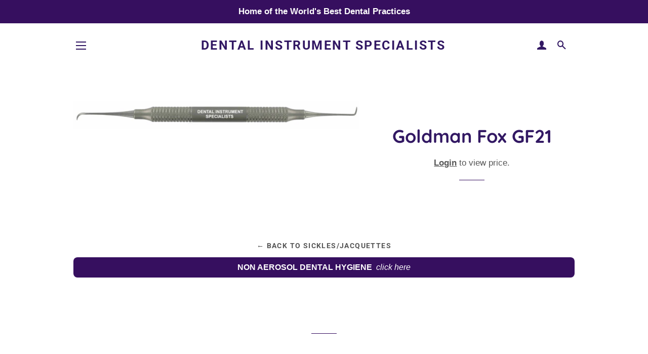

--- FILE ---
content_type: application/x-javascript
request_url: https://www.goldendev.win/shopify/add-to-cart/shop/status/dental-instrument-specialists.myshopify.com.js?58968185
body_size: -145
content:
var addtc_settings_updated = 1599884014;